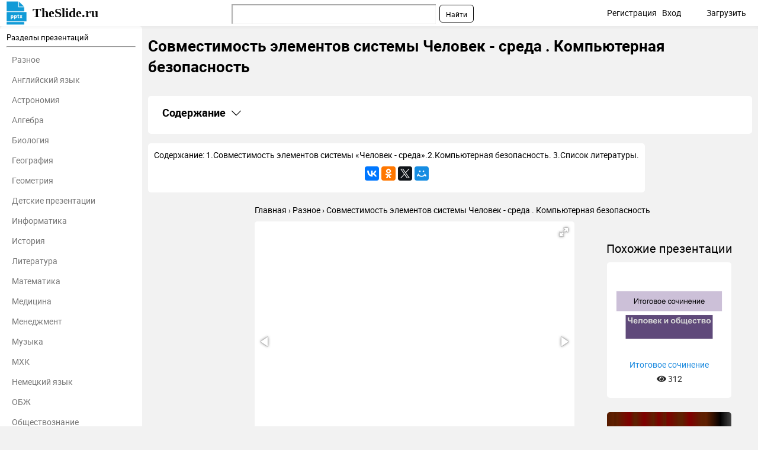

--- FILE ---
content_type: text/html; charset=utf-8
request_url: https://theslide.ru/uncategorized/sovmestimost-elementov-sistemy-chelovek-sreda-kompyuternaya
body_size: 15155
content:
<!DOCTYPE html>
<html lang="ru-ru" dir="ltr">
<head>
	<meta name="viewport" content="width=device-width, initial-scale=1.0" />
	<meta name="yandex-verification" content="128a2a759ecacccb" />

	<link rel="apple-touch-icon" sizes="57x57" href="/templates/presentation/images/favicon/apple-icon-57x57.png">
    <link rel="apple-touch-icon" sizes="60x60" href="/templates/presentation/images/favicon/apple-icon-60x60.png">
    <link rel="apple-touch-icon" sizes="72x72" href="/templates/presentation/images/favicon/apple-icon-72x72.png">
    <link rel="apple-touch-icon" sizes="76x76" href="/templates/presentation/images/favicon/apple-icon-76x76.png">
    <link rel="apple-touch-icon" sizes="114x114" href="/templates/presentation/images/favicon/apple-icon-114x114.png">
    <link rel="apple-touch-icon" sizes="120x120" href="/templates/presentation/images/favicon/apple-icon-120x120.png">
    <link rel="apple-touch-icon" sizes="144x144" href="/templates/presentation/images/favicon/apple-icon-144x144.png">
    <link rel="apple-touch-icon" sizes="152x152" href="/templates/presentation/images/favicon/apple-icon-152x152.png">
    <link rel="apple-touch-icon" sizes="180x180" href="/templates/presentation/images/favicon/apple-icon-180x180.png">
    <link rel="icon" type="image/png" sizes="192x192"  href="/templates/presentation/images/favicon/android-icon-192x192.png">
    <link rel="icon" type="image/png" sizes="32x32" href="/templates/presentation/images/favicon/favicon-32x32.png">
    <link rel="icon" type="image/png" sizes="96x96" href="/templates/presentation/images/favicon/favicon-96x96.png">
    <link rel="icon" type="image/png" sizes="16x16" href="/templates/presentation/images/favicon/favicon-16x16.png">
    <link rel="manifest" href="/templates/presentation/images/favicon/manifest.json">
    <meta name="msapplication-TileColor" content="#ffffff">
    <meta name="msapplication-TileImage" content="/templates/presentation/images/favicon/ms-icon-144x144.png">
    <meta name="theme-color" content="#ffffff">

	<!-- Yandex.RTB -->
	<script>window.yaContextCb=window.yaContextCb||[]</script>
	<script src="https://yandex.ru/ads/system/context.js" async></script>
	<!-- /Yandex.RTB -->

	<meta charset="utf-8" />
	<base href="https://theslide.ru/uncategorized/sovmestimost-elementov-sistemy-chelovek-sreda-kompyuternaya" />
	<meta name="keywords" content="Совместимость элементов системы Человек - среда . Компьютерная безопасность, Разное, презентация, доклад, проект, скачать презентацию на тему, PowerPoint, скачати презентацію, фон, шаблон, урок, класс" />
	<meta name="description" content="Совместимость элементов системы Человек - среда . Компьютерная безопасность - Разное, презентация, доклад, проект на тему" />
	<meta name="generator" content="Joomla! - Open Source Content Management" />
	<title>Совместимость элементов системы Человек - среда . Компьютерная безопасность презентация, доклад</title>
	<link href="/templates/presentation/favicon.ico" rel="shortcut icon" type="image/vnd.microsoft.icon" />
	<link href="/templates/presentation/css/style.css?ab4bd4fcd209cdb250e800f686f2b1c6" rel="stylesheet" />
	<meta property="og:title" content='Совместимость элементов системы Человек - среда . Компьютерная безопасность презентация, доклад'>
	<meta property="og:description" content='Совместимость элементов системы Человек - среда . Компьютерная безопасность - Разное, презентация, доклад, проект на тему'>
	<meta property="og:url" content='https://theslide.ru/uncategorized/sovmestimost-elementov-sistemy-chelovek-sreda-kompyuternaya'>
	<meta property="og:type" content='website'>
	<meta property="og:image" content='https://theslide.ru/img/tmb/3/216532/2ae60e52a125ee4d3dde7d740bc94b6d-200x.jpg'>
	<link rel="canonical" href="/uncategorized/sovmestimost-elementov-sistemy-chelovek-sreda-kompyuternaya">

</head>
<body>
	<!-- Yandex.Metrika counter -->
    <script type="text/javascript" >
    (function (d, w, c) {
    (w[c] = w[c] || []).push(function() {
    try {
    w.yaCounter48768281 = new Ya.Metrika2({
    id:48768281,
    clickmap:true,
    trackLinks:true,
    accurateTrackBounce:true,
    webvisor:true,
    trackHash:true
    });
    } catch(e) { }
    });

    var n = d.getElementsByTagName("script")[0],
    s = d.createElement("script"),
    f = function () { n.parentNode.insertBefore(s, n); };
    s.type = "text/javascript";
    s.async = true;
    s.src = "https://mc.yandex.ru/metrika/tag.js";

    if (w.opera == "[object Opera]") {
    d.addEventListener("DOMContentLoaded", f, false);
    } else { f(); }
    })(document, window, "yandex_metrika_callbacks2");
    </script>
    <noscript><div><img src="https://mc.yandex.ru/watch/48768281" style="position:absolute; left:-9999px;" alt="" /></div></noscript>
    <!-- /Yandex.Metrika counter -->
		<div>

<div class="custom"  >
	<!-- Yandex.RTB R-A-448123-9 -->
<div id="yandex_rtb_R-A-448123-9"></div>
<script>window.yaContextCb.push(()=>{
  Ya.Context.AdvManager.render({
    renderTo: 'yandex_rtb_R-A-448123-9',
    blockId: 'R-A-448123-9'
  })
})</script></div>
</div>

    <!--	<div id="system-message-container">
	</div>
-->
	<!-- <div id="system-message-container">
	</div>

	 -->
	<div class="cap">
		<div class="container">
    		<a class="logo" href="/">TheSlide.ru<sup></sup></a>
    		<a href="#" class="mobilemenu js_mobmenu"><i><i><i></i></i></i></a>
    		<ul class="other">
    			    			<li><a href="/profile/register" id="reg">Регистрация</a> <span class="tablethide">|</span></li>
    			<li><a href="/profile/login" id="auth">Вход</a></li>
    			        		<li  class="download"><a href="/profile/upload">Загрузить</a></li>
        	</ul>
        	
        	<div class="search"><div class="ya-site-form ya-site-form_inited_no" onclick="return {'action':'https://theslide.ru/yandex','arrow':false,'bg':'transparent','fontsize':12,'fg':'#000000','language':'ru','logo':'rb','publicname':'Поиск по TheSlide','suggest':true,'target':'_blank','tld':'ru','type':2,'usebigdictionary':false,'searchid':2320844,'input_fg':'#000000','input_bg':'#ffffff','input_fontStyle':'normal','input_fontWeight':'normal','input_placeholder':null,'input_placeholderColor':'#000000','input_borderColor':'#7f9db9'}"><form action="https://yandex.ru/search/site/" method="get" target="_blank" accept-charset="utf-8"><input type="hidden" name="searchid" value="2320844"/><input type="hidden" name="l10n" value="ru"/><input type="hidden" name="reqenc" value=""/><input type="search" name="text" value=""/><input type="submit" value="Найти"/></form></div><style type="text/css">.ya-page_js_yes .ya-site-form_inited_no { display: none; }</style><script type="text/javascript">(function(w,d,c){var s=d.createElement('script'),h=d.getElementsByTagName('script')[0],e=d.documentElement;if((' '+e.className+' ').indexOf(' ya-page_js_yes ')===-1){e.className+=' ya-page_js_yes';}s.type='text/javascript';s.async=true;s.charset='utf-8';s.src=(d.location.protocol==='https:'?'https:':'http:')+'//site.yandex.net/v2.0/js/all.js';h.parentNode.insertBefore(s,h);(w[c]||(w[c]=[])).push(function(){Ya.Site.Form.init()})})(window,document,'yandex_site_callbacks');</script></div>
    	</div>
	</div>
	<div class="container item main">
    	<div class="left">
		<div>
	<h3>Разделы презентаций</h3>
	<hr>
	<ul>
				<li><a href="/uncategorized">Разное</a></li>
				<li><a href="/angliyskiy-yazyk">Английский язык</a></li>
				<li><a href="/astronomiya">Астрономия</a></li>
				<li><a href="/algebra">Алгебра</a></li>
				<li><a href="/biologiya">Биология</a></li>
				<li><a href="/geografiya">География</a></li>
				<li><a href="/geometria">Геометрия</a></li>
				<li><a href="/detskie-prezentatsii">Детские презентации</a></li>
				<li><a href="/informatika">Информатика</a></li>
				<li><a href="/istoriya">История</a></li>
				<li><a href="/literatura">Литература</a></li>
				<li><a href="/matematika">Математика</a></li>
				<li><a href="/medetsina">Медицина</a></li>
				<li><a href="/menedzhment">Менеджмент</a></li>
				<li><a href="/muzyka">Музыка</a></li>
				<li><a href="/mhk">МХК</a></li>
				<li><a href="/nemetskiy-yazyk">Немецкий язык</a></li>
				<li><a href="/obzh">ОБЖ</a></li>
				<li><a href="/obshchestvoznanie">Обществознание </a></li>
				<li><a href="/okruzhayushchiy-mir">Окружающий мир </a></li>
				<li><a href="/pedagogika">Педагогика </a></li>
				<li><a href="/russkiy-yazyk">Русский язык</a></li>
				<li><a href="/tehnologiya">Технология</a></li>
				<li><a href="/fizika">Физика</a></li>
				<li><a href="/filosofiya">Философия</a></li>
				<li><a href="/himiya">Химия</a></li>
				<li><a href="/shablony-i-fony-prezentatsiy">Шаблоны, картинки для презентаций</a></li>
				<li><a href="/ekologiya">Экология</a></li>
				<li><a href="/ekonomika">Экономика</a></li>
				<li><a href="/yurisprudentsiya">Юриспруденция</a></li>
			</ul>
</div>	</div>
    <div class="right lay">
		<h1>Совместимость элементов системы Человек - среда . Компьютерная безопасность</h1>
				<div class="banners">
			

<div class="custom"  >
	<!-- Yandex.RTB R-A-448123-8 -->
<div id="yandex_rtb_R-A-448123-8"></div>
<script>window.yaContextCb.push(()=>{
  Ya.Context.AdvManager.render({
    renderTo: 'yandex_rtb_R-A-448123-8',
    blockId: 'R-A-448123-8'
  })
})</script></div>
		</div>
		        <div class="contents">
            <h2
                class="contents-heading js_claim"
                data-content=".contents-content"
                data-classactive="contents-heading_expand"
            >
                Содержание
            </h2>
            <div class="contents-content">
                <ul class="contents-list">
                                            <li class="contents-item">
                            <a href="#slide1" class="contents-link">
                                <span class="contents-number">1.</span>
                                <span class="contents-label">
                            Совместимость элементов системы Человек - среда . Компьютерная безопасность                        </span>
                            </a>
                        </li>
                                            <li class="contents-item">
                            <a href="#slide2" class="contents-link">
                                <span class="contents-number">2.</span>
                                <span class="contents-label">
                                                            Содержание: 1.Совместимость элементов системы «Человек - среда».2.Компьютерная безопасность. 3.Список литературы.                                                    </span>
                            </a>
                        </li>
                                            <li class="contents-item">
                            <a href="#slide3" class="contents-link">
                                <span class="contents-number">3.</span>
                                <span class="contents-label">
                                                            Совместимость элементов системы «Человек - среда» Человек                                                    </span>
                            </a>
                        </li>
                                            <li class="contents-item">
                            <a href="#slide4" class="contents-link">
                                <span class="contents-number">4.</span>
                                <span class="contents-label">
                                                            Характерные состояния взаимодействия в системе «человек-среда обитания»                                                    </span>
                            </a>
                        </li>
                                            <li class="contents-item">
                            <a href="#slide5" class="contents-link">
                                <span class="contents-number">5.</span>
                                <span class="contents-label">
                                                            Оценка негативных факторов При оценке воздействия негативных                                                    </span>
                            </a>
                        </li>
                                            <li class="contents-item">
                            <a href="#slide6" class="contents-link">
                                <span class="contents-number">6.</span>
                                <span class="contents-label">
                                                            Совместимость в системе «человек-среда»  Чтобы система «человек-среда»                                                    </span>
                            </a>
                        </li>
                                            <li class="contents-item">
                            <a href="#slide7" class="contents-link">
                                <span class="contents-number">7.</span>
                                <span class="contents-label">
                                                            Виды совместимости: Антропометрическая.Биофизическая.Информационная.Психологическая.Социальная.Технико-эстетическая.Энергетическая.                                                    </span>
                            </a>
                        </li>
                                            <li class="contents-item">
                            <a href="#slide8" class="contents-link">
                                <span class="contents-number">8.</span>
                                <span class="contents-label">
                                                            Антропометрическая совместимость это учет размеров тела человека,                                                    </span>
                            </a>
                        </li>
                                            <li class="contents-item">
                            <a href="#slide9" class="contents-link">
                                <span class="contents-number">9.</span>
                                <span class="contents-label">
                                                            Биофизическая совместимость Подразумевает создание такой окружающей среды,                                                    </span>
                            </a>
                        </li>
                                            <li class="contents-item">
                            <a href="#slide10" class="contents-link">
                                <span class="contents-number">10.</span>
                                <span class="contents-label">
                                                            Информационная совместимость Предполагает соответствие информационной модели психофизиологическим возможностям                                                    </span>
                            </a>
                        </li>
                                            <li class="contents-item">
                            <a href="#slide11" class="contents-link">
                                <span class="contents-number">11.</span>
                                <span class="contents-label">
                                                            Психологическая совместимость Связана с учетом психических особенностей                                                    </span>
                            </a>
                        </li>
                                            <li class="contents-item">
                            <a href="#slide12" class="contents-link">
                                <span class="contents-number">12.</span>
                                <span class="contents-label">
                                                            Социальная совместимость Решая вопросы социальной совместимости, учитывают                                                    </span>
                            </a>
                        </li>
                                            <li class="contents-item">
                            <a href="#slide13" class="contents-link">
                                <span class="contents-number">13.</span>
                                <span class="contents-label">
                                                            Технико-эстетическая совместимость Заключается в обеспечении эстетической удовлетворенности человека от техники, инструментов, приборов.                                                    </span>
                            </a>
                        </li>
                                            <li class="contents-item">
                            <a href="#slide14" class="contents-link">
                                <span class="contents-number">14.</span>
                                <span class="contents-label">
                                                            Энергетическая совместимость Предусматривает согласование органов управления машиной                                                    </span>
                            </a>
                        </li>
                                            <li class="contents-item">
                            <a href="#slide15" class="contents-link">
                                <span class="contents-number">15.</span>
                                <span class="contents-label">
                                                            Компьютерная безопасность  Сущность компьютерной безопасности Компьютерная                                                    </span>
                            </a>
                        </li>
                                            <li class="contents-item">
                            <a href="#slide16" class="contents-link">
                                <span class="contents-number">16.</span>
                                <span class="contents-label">
                                                            Основными техническими составляющими компьютерной безопасности являются:― конфиденциальность(у                                                    </span>
                            </a>
                        </li>
                                            <li class="contents-item">
                            <a href="#slide17" class="contents-link">
                                <span class="contents-number">17.</span>
                                <span class="contents-label">
                                                            Антивирусные программы и вирусная защитаДля надежной защиты своего                                                    </span>
                            </a>
                        </li>
                                            <li class="contents-item">
                            <a href="#slide18" class="contents-link">
                                <span class="contents-number">18.</span>
                                <span class="contents-label">
                                                            Защита информацииПод объектом защиты понимают любую структуру                                                    </span>
                            </a>
                        </li>
                                            <li class="contents-item">
                            <a href="#slide19" class="contents-link">
                                <span class="contents-number">19.</span>
                                <span class="contents-label">
                                                            Какой вред нам приносит компьютер  В                                                    </span>
                            </a>
                        </li>
                                            <li class="contents-item">
                            <a href="#slide20" class="contents-link">
                                <span class="contents-number">20.</span>
                                <span class="contents-label">
                                                            Как повысить безопасность при работе за компьютером?                                                    </span>
                            </a>
                        </li>
                                        <li class="contents-item">
                        <a href="#download" class="contents-link">
                            <span class="contents-number">21.</span>
                            <span class="contents-label">Скачать презентанцию</span>
                        </a>
                    </li>
                </ul>
            </div>
        </div>
					<div class="textCnt">
				<div class="seo_text">
					Содержание: 1.Совместимость элементов системы «Человек - среда».2.Компьютерная безопасность. 3.Список литературы.					<script src="//yastatic.net/es5-shims/0.0.2/es5-shims.min.js"></script>
<script src="//yastatic.net/share2/share.js"></script>
<div class="ya-share2" data-services="collections,gplus,vkontakte,facebook,odnoklassniki,gplus,twitter,moimir" data-counter=""></div>				</div>
			</div>
		
        <div class="breadcrumbs">
        	<ul itemscope itemtype="http://schema.org/BreadcrumbList">
        		<li itemprop="itemListElement" itemscope itemtype="http://schema.org/ListItem">
        			<a itemprop="item" href="/">
        				<span itemprop="name">Главная</span>
        			</a>
        			<meta itemprop="position" content="1">
        		</li>
        		<li itemprop="itemListElement" itemscope itemtype="http://schema.org/ListItem">
        			<a itemprop="item" href="/uncategorized">
        				<span itemprop="name">Разное</span>
        			</a>
        			<meta itemprop="position" content="2">
        		</li>
        		<li itemprop="itemListElement" itemscope itemtype="http://schema.org/ListItem">
        			<a itemprop="item">
        				<span itemprop="name">Совместимость элементов системы Человек - среда . Компьютерная безопасность</span>
        			</a>
        			<meta itemprop="position" content="3">
        		</li>
    		</ul>
    	</div>
		<div class="cntWrapper">
			<div class="adItemBlock adItemBlock-160">
				

<div class="custom"  >
	<!-- Yandex.RTB R-A-448123-6 -->
<div id="yandex_rtb_R-A-448123-6"></div>
<script>window.yaContextCb.push(()=>{
  Ya.Context.AdvManager.render({
    renderTo: 'yandex_rtb_R-A-448123-6',
    blockId: 'R-A-448123-6'
  })
})</script></div>
			</div>
			<div class="left">
				<div class="presentation js_autoheight" data-id="autoheight">
					<i class="js_play fas fa-play"></i>
					<div
						class="fotorama"
						data-ratio="4/3"
						data-arrows="true"
						data-nav="thumbs"
						data-allowfullscreen="true"
						data-keyboard="true"
						data-thumbwidth="100"
						data-loop="true"
						data-width="100%"
						data-maxwidth="100%"
					>
													<div data-thumb="/img/thumbs/2ae60e52a125ee4d3dde7d740bc94b6d-800x.jpg" style="height: 100%;">
								<embed
									class="pdfobject"
									src="/uncategorized/sovmestimost-elementov-sistemy-chelovek-sreda-kompyuternaya/pdf/1#toolbar=0&navpanes=0&scrollbar=0&view=Fit"
									type="application/pdf"
									style="overflow: auto; width: 100%; height: 100%;"
								>
							</div>
													<div data-thumb="/img/thumbs/0496aa4d1eda3bde7f6c7de0e01e1652-800x.jpg" style="height: 100%;">
								<embed
									class="pdfobject"
									src="/uncategorized/sovmestimost-elementov-sistemy-chelovek-sreda-kompyuternaya/pdf/2#toolbar=0&navpanes=0&scrollbar=0&view=Fit"
									type="application/pdf"
									style="overflow: auto; width: 100%; height: 100%;"
								>
							</div>
													<div data-thumb="/img/thumbs/29ef17901013adf5091e780d81eea3c2-800x.jpg" style="height: 100%;">
								<embed
									class="pdfobject"
									src="/uncategorized/sovmestimost-elementov-sistemy-chelovek-sreda-kompyuternaya/pdf/3#toolbar=0&navpanes=0&scrollbar=0&view=Fit"
									type="application/pdf"
									style="overflow: auto; width: 100%; height: 100%;"
								>
							</div>
													<div data-thumb="/img/thumbs/082dbf3cf3e74ac8d7fdff6bfc510a0e-800x.jpg" style="height: 100%;">
								<embed
									class="pdfobject"
									src="/uncategorized/sovmestimost-elementov-sistemy-chelovek-sreda-kompyuternaya/pdf/4#toolbar=0&navpanes=0&scrollbar=0&view=Fit"
									type="application/pdf"
									style="overflow: auto; width: 100%; height: 100%;"
								>
							</div>
													<div data-thumb="/img/thumbs/b8df06c441829557b88d35d2671e185d-800x.jpg" style="height: 100%;">
								<embed
									class="pdfobject"
									src="/uncategorized/sovmestimost-elementov-sistemy-chelovek-sreda-kompyuternaya/pdf/5#toolbar=0&navpanes=0&scrollbar=0&view=Fit"
									type="application/pdf"
									style="overflow: auto; width: 100%; height: 100%;"
								>
							</div>
													<div data-thumb="/img/thumbs/57de85e3cc67e2f86ef1c06daf76c495-800x.jpg" style="height: 100%;">
								<embed
									class="pdfobject"
									src="/uncategorized/sovmestimost-elementov-sistemy-chelovek-sreda-kompyuternaya/pdf/6#toolbar=0&navpanes=0&scrollbar=0&view=Fit"
									type="application/pdf"
									style="overflow: auto; width: 100%; height: 100%;"
								>
							</div>
													<div data-thumb="/img/tmb/3/216532/b9050c09a79b24b54f694dcc8a2e0b96-800x.jpg" style="height: 100%;">
								<embed
									class="pdfobject"
									src="/uncategorized/sovmestimost-elementov-sistemy-chelovek-sreda-kompyuternaya/pdf/7#toolbar=0&navpanes=0&scrollbar=0&view=Fit"
									type="application/pdf"
									style="overflow: auto; width: 100%; height: 100%;"
								>
							</div>
													<div data-thumb="/img/tmb/3/216532/9bf4fd51d4b1c1ca2a1fc1f00ca4d164-800x.jpg" style="height: 100%;">
								<embed
									class="pdfobject"
									src="/uncategorized/sovmestimost-elementov-sistemy-chelovek-sreda-kompyuternaya/pdf/8#toolbar=0&navpanes=0&scrollbar=0&view=Fit"
									type="application/pdf"
									style="overflow: auto; width: 100%; height: 100%;"
								>
							</div>
													<div data-thumb="/img/tmb/3/216532/bc3c50453018724dd0080b67460b5a8e-800x.jpg" style="height: 100%;">
								<embed
									class="pdfobject"
									src="/uncategorized/sovmestimost-elementov-sistemy-chelovek-sreda-kompyuternaya/pdf/9#toolbar=0&navpanes=0&scrollbar=0&view=Fit"
									type="application/pdf"
									style="overflow: auto; width: 100%; height: 100%;"
								>
							</div>
													<div data-thumb="/img/thumbs/3db2c07d521d759000b568a140260426-800x.jpg" style="height: 100%;">
								<embed
									class="pdfobject"
									src="/uncategorized/sovmestimost-elementov-sistemy-chelovek-sreda-kompyuternaya/pdf/10#toolbar=0&navpanes=0&scrollbar=0&view=Fit"
									type="application/pdf"
									style="overflow: auto; width: 100%; height: 100%;"
								>
							</div>
													<div data-thumb="/img/tmb/3/216532/8ccf40a1fdf2b026734934c9053ab5f9-800x.jpg" style="height: 100%;">
								<embed
									class="pdfobject"
									src="/uncategorized/sovmestimost-elementov-sistemy-chelovek-sreda-kompyuternaya/pdf/11#toolbar=0&navpanes=0&scrollbar=0&view=Fit"
									type="application/pdf"
									style="overflow: auto; width: 100%; height: 100%;"
								>
							</div>
													<div data-thumb="/img/thumbs/400332f4977f7b8bfe4201b303c7a116-800x.jpg" style="height: 100%;">
								<embed
									class="pdfobject"
									src="/uncategorized/sovmestimost-elementov-sistemy-chelovek-sreda-kompyuternaya/pdf/12#toolbar=0&navpanes=0&scrollbar=0&view=Fit"
									type="application/pdf"
									style="overflow: auto; width: 100%; height: 100%;"
								>
							</div>
													<div data-thumb="/img/thumbs/cd9ea26bbddf031de830027d39d65d06-800x.jpg" style="height: 100%;">
								<embed
									class="pdfobject"
									src="/uncategorized/sovmestimost-elementov-sistemy-chelovek-sreda-kompyuternaya/pdf/13#toolbar=0&navpanes=0&scrollbar=0&view=Fit"
									type="application/pdf"
									style="overflow: auto; width: 100%; height: 100%;"
								>
							</div>
													<div data-thumb="/img/thumbs/87706c66a5a8581df155c6517a5c02bd-800x.jpg" style="height: 100%;">
								<embed
									class="pdfobject"
									src="/uncategorized/sovmestimost-elementov-sistemy-chelovek-sreda-kompyuternaya/pdf/14#toolbar=0&navpanes=0&scrollbar=0&view=Fit"
									type="application/pdf"
									style="overflow: auto; width: 100%; height: 100%;"
								>
							</div>
													<div data-thumb="/img/thumbs/d1a4a97d8dba9cd601a0cc9946f40212-800x.jpg" style="height: 100%;">
								<embed
									class="pdfobject"
									src="/uncategorized/sovmestimost-elementov-sistemy-chelovek-sreda-kompyuternaya/pdf/15#toolbar=0&navpanes=0&scrollbar=0&view=Fit"
									type="application/pdf"
									style="overflow: auto; width: 100%; height: 100%;"
								>
							</div>
													<div data-thumb="/img/thumbs/fdcfe3689a2afa5bfe92213f8418a2f6-800x.jpg" style="height: 100%;">
								<embed
									class="pdfobject"
									src="/uncategorized/sovmestimost-elementov-sistemy-chelovek-sreda-kompyuternaya/pdf/16#toolbar=0&navpanes=0&scrollbar=0&view=Fit"
									type="application/pdf"
									style="overflow: auto; width: 100%; height: 100%;"
								>
							</div>
													<div data-thumb="/img/tmb/3/216532/22aa7ea3f1292d1661db465326603a45-800x.jpg" style="height: 100%;">
								<embed
									class="pdfobject"
									src="/uncategorized/sovmestimost-elementov-sistemy-chelovek-sreda-kompyuternaya/pdf/17#toolbar=0&navpanes=0&scrollbar=0&view=Fit"
									type="application/pdf"
									style="overflow: auto; width: 100%; height: 100%;"
								>
							</div>
													<div data-thumb="/img/thumbs/411a560dd510eee97dedf2f3df1acea7-800x.jpg" style="height: 100%;">
								<embed
									class="pdfobject"
									src="/uncategorized/sovmestimost-elementov-sistemy-chelovek-sreda-kompyuternaya/pdf/18#toolbar=0&navpanes=0&scrollbar=0&view=Fit"
									type="application/pdf"
									style="overflow: auto; width: 100%; height: 100%;"
								>
							</div>
													<div data-thumb="/img/thumbs/bbe9dcf3b0c04bf1665961c491b0957f-800x.jpg" style="height: 100%;">
								<embed
									class="pdfobject"
									src="/uncategorized/sovmestimost-elementov-sistemy-chelovek-sreda-kompyuternaya/pdf/19#toolbar=0&navpanes=0&scrollbar=0&view=Fit"
									type="application/pdf"
									style="overflow: auto; width: 100%; height: 100%;"
								>
							</div>
													<div data-thumb="/img/thumbs/1890da85488dd062a94c39caca0be8d0-800x.jpg" style="height: 100%;">
								<embed
									class="pdfobject"
									src="/uncategorized/sovmestimost-elementov-sistemy-chelovek-sreda-kompyuternaya/pdf/20#toolbar=0&navpanes=0&scrollbar=0&view=Fit"
									type="application/pdf"
									style="overflow: auto; width: 100%; height: 100%;"
								>
							</div>
											</div>
				</div>
				<div id="autoheight"></div>
				<div>
					

<div class="custom"  >
	<!-- Yandex.RTB R-A-448123-5 -->
<div id="yandex_rtb_R-A-448123-5"></div>
<script>window.yaContextCb.push(()=>{
  Ya.Context.AdvManager.render({
    renderTo: 'yandex_rtb_R-A-448123-5',
    blockId: 'R-A-448123-5'
  })
})</script></div>
				</div>
				<h2>Слайды и текст этой презентации</h2>
				<div class="list-desc">
											<div class="descrip" id="slide1">
                            <h2><a href="/img/thumbs/2ae60e52a125ee4d3dde7d740bc94b6d-800x.jpg" target="_blank">Слайд 1</a>Бигари Яна
1211-Эко<br>Совместимость элементов системы «Человек - среда».

Компьютерная безопасность.

<br></h2>
                            							<div class="image">
								<a href="/img/thumbs/2ae60e52a125ee4d3dde7d740bc94b6d-800x.jpg" class="js_fancybox" data-fancybox="slides" data-caption="Бигари Яна 1211-ЭкоСовместимость элементов системы «Человек - среда».  Компьютерная безопасность.  "><img src="/img/thumbs/2ae60e52a125ee4d3dde7d740bc94b6d-800x.jpg" title="Презентация на тему Бигари Яна 1211-ЭкоСовместимость элементов системы «Человек - среда». Компьютерная безопасность." alt="Бигари Яна 1211-ЭкоСовместимость элементов системы «Человек - среда».  Компьютерная безопасность."></a>
							</div>
							

<div class="custom"  >
	<!-- Yandex.RTB R-A-448123-3 -->
<div id="yandex_rtb_R-A-448123-3"></div>
<script>window.yaContextCb.push(()=>{
  Ya.Context.AdvManager.render({
    renderTo: 'yandex_rtb_R-A-448123-3',
    blockId: 'R-A-448123-3'
  })
})</script></div>
							<hr>
						</div>
											<div class="descrip" id="slide2">
                            <h2><a href="/img/thumbs/0496aa4d1eda3bde7f6c7de0e01e1652-800x.jpg" target="_blank">Слайд 2</a>Содержание:
<br>1.Совместимость элементов системы «Человек - среда».<br>2.Компьютерная безопасность. <br>3.Список литературы. <br><br></h2>
                            							<div class="image">
								<a href="/img/thumbs/0496aa4d1eda3bde7f6c7de0e01e1652-800x.jpg" class="js_fancybox" data-fancybox="slides" data-caption="Содержание: 1.Совместимость элементов системы «Человек - среда».2.Компьютерная безопасность. 3.Список литературы. "><img src="/img/thumbs/0496aa4d1eda3bde7f6c7de0e01e1652-800x.jpg" title="Совместимость элементов системы Человек - среда . Компьютерная безопасность Содержание: 1.Совместимость элементов системы «Человек - среда».2.Компьютерная безопасность. 3.Список литературы." alt="Содержание: 1.Совместимость элементов системы «Человек - среда».2.Компьютерная безопасность. 3.Список литературы."></a>
							</div>
														<hr>
						</div>
											<div class="descrip" id="slide3">
                            <h2><a href="/img/thumbs/29ef17901013adf5091e780d81eea3c2-800x.jpg" target="_blank">Слайд 3</a>Совместимость элементов системы «Человек - среда»
<br>Человек и окружающая его среда</h2>
                                                            <div class="text">
                                    <h3>в процессе жизнедеятельности постоянно взаимодействуют. <br><br>Бинарная система «человек-среда» многоцелевая. Одна</h3>
                                    из целей, стоящих перед данной системой – безопасность.<br><br>К компонентам среды относятся: природно-климатические явления, флора, фауна, искусственные объекты, энергия, технология, информация, люди и многое другое. <br><br>                                </div>
                            							<div class="image">
								<a href="/img/thumbs/29ef17901013adf5091e780d81eea3c2-800x.jpg" class="js_fancybox" data-fancybox="slides" data-caption="Совместимость элементов системы «Человек - среда» Человек и окружающая его среда в процессе жизнедеятельности постоянно взаимодействуют. Бинарная система «человек-среда» многоцелевая. Одна из целей, стоящих перед данной системой – безопасность.К компонентам среды относятся: природно-климатические явления, флора, фауна, искусственные объекты, энергия, технология, информация, люди и многое другое. "><img src="/img/thumbs/29ef17901013adf5091e780d81eea3c2-800x.jpg" title="Совместимость элементов системы Человек - среда . Компьютерная безопасность Совместимость элементов системы «Человек - среда» Человек и окружающая его среда" alt="Совместимость элементов системы «Человек - среда» Человек и окружающая его среда в процессе жизнедеятельности постоянно взаимодействуют. Бинарная"></a>
							</div>
														<hr>
						</div>
											<div class="descrip" id="slide4">
                            <h2><a href="/img/thumbs/082dbf3cf3e74ac8d7fdff6bfc510a0e-800x.jpg" target="_blank">Слайд 4</a>Характерные состояния взаимодействия в системе «человек-среда обитания»
<br>1. Комфортное, когда потоки</h2>
                                                            <div class="text">
                                    <h3>гарантируют сохранение здоровья человека и целостности компонент среды обитания. <br>2.</h3>
                                    Допустимое, когда потоки, воздействуя на человека и среду обитания, не оказывают негативного влияния, но снижают эффективность деятельности человека. <br>3. Опасное, когда потоки превышают допустимые уровни и вызывают при длительном воздействии заболевания.<br>4. Чрезвычайно опасное, когда потоки могут нанести травму, привести человека к летальному исходу, вызывать разрушения в природной среде.<br><br>                                </div>
                            							<div class="image">
								<a href="/img/thumbs/082dbf3cf3e74ac8d7fdff6bfc510a0e-800x.jpg" class="js_fancybox" data-fancybox="slides" data-caption="Характерные состояния взаимодействия в системе «человек-среда обитания» 1. Комфортное, когда потоки гарантируют сохранение здоровья человека и целостности компонент среды обитания. 2. Допустимое, когда потоки, воздействуя на человека и среду обитания, не оказывают негативного влияния, но снижают эффективность деятельности человека. 3. Опасное, когда потоки превышают допустимые уровни и вызывают при длительном воздействии заболевания.4. Чрезвычайно опасное, когда потоки могут нанести травму, привести человека к летальному исходу, вызывать разрушения в природной среде."><img src="/img/thumbs/082dbf3cf3e74ac8d7fdff6bfc510a0e-800x.jpg" title="Совместимость элементов системы Человек - среда . Компьютерная безопасность Характерные состояния взаимодействия в системе «человек-среда обитания» 1. Комфортное, когда потоки" alt="Характерные состояния взаимодействия в системе «человек-среда обитания» 1. Комфортное, когда потоки гарантируют сохранение здоровья человека и целостности"></a>
							</div>
														<hr>
						</div>
											<div class="descrip" id="slide5">
                            <h2><a href="/img/thumbs/b8df06c441829557b88d35d2671e185d-800x.jpg" target="_blank">Слайд 5</a>Оценка негативных факторов
<br>При оценке воздействия негативных факторов на человека следует</h2>
                                                            <div class="text">
                                    <h3>учитывать степень влияния их на здоровье и жизнь человека, уровень</h3>
                                    и характер изменений функционального состояния и возможностей организма.<br>                                </div>
                            							<div class="image">
								<a href="/img/thumbs/b8df06c441829557b88d35d2671e185d-800x.jpg" class="js_fancybox" data-fancybox="slides" data-caption="Оценка негативных факторов При оценке воздействия негативных факторов на человека следует учитывать степень влияния их на здоровье и жизнь человека, уровень и характер изменений функционального состояния и возможностей организма."><img src="/img/thumbs/b8df06c441829557b88d35d2671e185d-800x.jpg" title="Совместимость элементов системы Человек - среда . Компьютерная безопасность Оценка негативных факторов При оценке воздействия негативных факторов на человека следует" alt="Оценка негативных факторов При оценке воздействия негативных факторов на человека следует учитывать степень влияния их на здоровье"></a>
							</div>
														<hr>
						</div>
											<div class="descrip" id="slide6">
                            <h2><a href="/img/thumbs/57de85e3cc67e2f86ef1c06daf76c495-800x.jpg" target="_blank">Слайд 6</a>Совместимость в системе «человек-среда» 
<br>Чтобы система «человек-среда» функционировала безопасно, необходимо обеспечить</h2>
                                                            <div class="text">
                                    <h3>совместимость характеристик человека с параметрами среды, в которой осуществляется деятельность.<br><br></h3>
                                                                    </div>
                            							<div class="image">
								<a href="/img/thumbs/57de85e3cc67e2f86ef1c06daf76c495-800x.jpg" class="js_fancybox" data-fancybox="slides" data-caption="Совместимость в системе «человек-среда»  Чтобы система «человек-среда» функционировала безопасно, необходимо обеспечить совместимость характеристик человека с параметрами среды, в которой осуществляется деятельность."><img src="/img/thumbs/57de85e3cc67e2f86ef1c06daf76c495-800x.jpg" title="Совместимость элементов системы Человек - среда . Компьютерная безопасность Совместимость в системе «человек-среда»  Чтобы система «человек-среда» функционировала безопасно, необходимо обеспечить" alt="Совместимость в системе «человек-среда»  Чтобы система «человек-среда» функционировала безопасно, необходимо обеспечить совместимость характеристик человека с параметрами среды,"></a>
							</div>
														<hr>
						</div>
											<div class="descrip" id="slide7">
                            <h2><a href="/img/tmb/3/216532/b9050c09a79b24b54f694dcc8a2e0b96-800x.jpg" target="_blank">Слайд 7</a>Виды совместимости:
<br>Антропометрическая.<br>Биофизическая.<br>Информационная.<br>Психологическая.<br>Социальная.<br>Технико-эстетическая.<br>Энергетическая.<br><br></h2>
                            							<div class="image">
								<a href="/img/tmb/3/216532/b9050c09a79b24b54f694dcc8a2e0b96-800x.jpg" class="js_fancybox" data-fancybox="slides" data-caption="Виды совместимости: Антропометрическая.Биофизическая.Информационная.Психологическая.Социальная.Технико-эстетическая.Энергетическая."><img src="/img/tmb/3/216532/b9050c09a79b24b54f694dcc8a2e0b96-800x.jpg" title="Совместимость элементов системы Человек - среда . Компьютерная безопасность Виды совместимости: Антропометрическая.Биофизическая.Информационная.Психологическая.Социальная.Технико-эстетическая.Энергетическая." alt="Виды совместимости: Антропометрическая.Биофизическая.Информационная.Психологическая.Социальная.Технико-эстетическая.Энергетическая."></a>
							</div>
														<hr>
						</div>
											<div class="descrip" id="slide8">
                            <h2><a href="/img/tmb/3/216532/9bf4fd51d4b1c1ca2a1fc1f00ca4d164-800x.jpg" target="_blank">Слайд 8</a>Антропометрическая совместимость
<br>это учет размеров тела человека, возможности обзора пространства, учет</h2>
                                                            <div class="text">
                                    <h3>положения (позы) оператора в процессе работы с целью минимальной затраты</h3>
                                    физических сил.<br><br>                                </div>
                            							<div class="image">
								<a href="/img/tmb/3/216532/9bf4fd51d4b1c1ca2a1fc1f00ca4d164-800x.jpg" class="js_fancybox" data-fancybox="slides" data-caption="Антропометрическая совместимость это учет размеров тела человека, возможности обзора пространства, учет положения (позы) оператора в процессе работы с целью минимальной затраты физических сил."><img src="/img/tmb/3/216532/9bf4fd51d4b1c1ca2a1fc1f00ca4d164-800x.jpg" title="Совместимость элементов системы Человек - среда . Компьютерная безопасность Антропометрическая совместимость это учет размеров тела человека, возможности обзора пространства, учет" alt="Антропометрическая совместимость это учет размеров тела человека, возможности обзора пространства, учет положения (позы) оператора в процессе работы"></a>
							</div>
														<hr>
						</div>
											<div class="descrip" id="slide9">
                            <h2><a href="/img/tmb/3/216532/bc3c50453018724dd0080b67460b5a8e-800x.jpg" target="_blank">Слайд 9</a>Биофизическая совместимость
<br>Подразумевает создание такой окружающей среды, которая обеспечивает приемлемую работоспособность</h2>
                                                            <div class="text">
                                    <h3>и нормальное физическое состояние человека. <br>Биофизическая совместимость учитывает требования к</h3>
                                    микроклимату, виброакустическим характеристикам среды, освещенности, электромагнитным излучениям и другим физическим параметрам.<br>                                </div>
                            							<div class="image">
								<a href="/img/tmb/3/216532/bc3c50453018724dd0080b67460b5a8e-800x.jpg" class="js_fancybox" data-fancybox="slides" data-caption="Биофизическая совместимость Подразумевает создание такой окружающей среды, которая обеспечивает приемлемую работоспособность и нормальное физическое состояние человека. Биофизическая совместимость учитывает требования к микроклимату, виброакустическим характеристикам среды, освещенности, электромагнитным излучениям и другим физическим параметрам."><img src="/img/tmb/3/216532/bc3c50453018724dd0080b67460b5a8e-800x.jpg" title="Совместимость элементов системы Человек - среда . Компьютерная безопасность Биофизическая совместимость Подразумевает создание такой окружающей среды, которая обеспечивает приемлемую работоспособность" alt="Биофизическая совместимость Подразумевает создание такой окружающей среды, которая обеспечивает приемлемую работоспособность и нормальное физическое состояние человека. Биофизическая"></a>
							</div>
														<hr>
						</div>
											<div class="descrip" id="slide10">
                            <h2><a href="/img/thumbs/3db2c07d521d759000b568a140260426-800x.jpg" target="_blank">Слайд 10</a>Информационная совместимость
<br>Предполагает соответствие информационной модели психофизиологическим возможностям человека.<br>Для того чтобы обеспечить</h2>
                                                            <div class="text">
                                    <h3>информационную совместимость, необходимо знать характеристики сенсорных систем организма человека, которые</h3>
                                    рассмотрены ранее.<br><br>                                </div>
                            							<div class="image">
								<a href="/img/thumbs/3db2c07d521d759000b568a140260426-800x.jpg" class="js_fancybox" data-fancybox="slides" data-caption="Информационная совместимость Предполагает соответствие информационной модели психофизиологическим возможностям человека.Для того чтобы обеспечить информационную совместимость, необходимо знать характеристики сенсорных систем организма человека, которые рассмотрены ранее."><img src="/img/thumbs/3db2c07d521d759000b568a140260426-800x.jpg" title="Совместимость элементов системы Человек - среда . Компьютерная безопасность Информационная совместимость Предполагает соответствие информационной модели психофизиологическим возможностям человека.Для того чтобы обеспечить" alt="Информационная совместимость Предполагает соответствие информационной модели психофизиологическим возможностям человека.Для того чтобы обеспечить информационную совместимость, необходимо знать характеристики сенсорных"></a>
							</div>
														<hr>
						</div>
											<div class="descrip" id="slide11">
                            <h2><a href="/img/tmb/3/216532/8ccf40a1fdf2b026734934c9053ab5f9-800x.jpg" target="_blank">Слайд 11</a>Психологическая совместимость
<br>Связана с учетом психических особенностей человека. <br>Опыт показывает, что</h2>
                                                            <div class="text">
                                    <h3>в основе аварийности и травматизма часто лежат организационно-психологические причины.<br>Особенностями психики</h3>
                                    обусловлены такие явления, как боязнь замкнутых или открытых пространств.<br>                                </div>
                            							<div class="image">
								<a href="/img/tmb/3/216532/8ccf40a1fdf2b026734934c9053ab5f9-800x.jpg" class="js_fancybox" data-fancybox="slides" data-caption="Психологическая совместимость Связана с учетом психических особенностей человека. Опыт показывает, что в основе аварийности и травматизма часто лежат организационно-психологические причины.Особенностями психики обусловлены такие явления, как боязнь замкнутых или открытых пространств."><img src="/img/tmb/3/216532/8ccf40a1fdf2b026734934c9053ab5f9-800x.jpg" title="Совместимость элементов системы Человек - среда . Компьютерная безопасность Психологическая совместимость Связана с учетом психических особенностей человека. Опыт показывает, что" alt="Психологическая совместимость Связана с учетом психических особенностей человека. Опыт показывает, что в основе аварийности и травматизма часто"></a>
							</div>
														<hr>
						</div>
											<div class="descrip" id="slide12">
                            <h2><a href="/img/thumbs/400332f4977f7b8bfe4201b303c7a116-800x.jpg" target="_blank">Слайд 12</a>Социальная совместимость
<br>Решая вопросы социальной совместимости, учитывают отношения человека к конкретной</h2>
                                                            <div class="text">
                                    <h3>социальной группе и социальной группы к конкретному человеку. Различают социальную</h3>
                                    совместимость:<br>горизонтальную (между людьми одной социальной группы);<br>вертикальную (по подчиненности).<br><br>                                </div>
                            							<div class="image">
								<a href="/img/thumbs/400332f4977f7b8bfe4201b303c7a116-800x.jpg" class="js_fancybox" data-fancybox="slides" data-caption="Социальная совместимость Решая вопросы социальной совместимости, учитывают отношения человека к конкретной социальной группе и социальной группы к конкретному человеку. Различают социальную совместимость:горизонтальную (между людьми одной социальной группы);вертикальную (по подчиненности)."><img src="/img/thumbs/400332f4977f7b8bfe4201b303c7a116-800x.jpg" title="Совместимость элементов системы Человек - среда . Компьютерная безопасность Социальная совместимость Решая вопросы социальной совместимости, учитывают отношения человека к конкретной" alt="Социальная совместимость Решая вопросы социальной совместимости, учитывают отношения человека к конкретной социальной группе и социальной группы к"></a>
							</div>
														<hr>
						</div>
											<div class="descrip" id="slide13">
                            <h2><a href="/img/thumbs/cd9ea26bbddf031de830027d39d65d06-800x.jpg" target="_blank">Слайд 13</a>Технико-эстетическая совместимость
<br>Заключается в обеспечении эстетической удовлетворенности человека от техники, инструментов,</h2>
                                                            <div class="text">
                                    <h3>приборов.<br></h3>
                                                                    </div>
                            							<div class="image">
								<a href="/img/thumbs/cd9ea26bbddf031de830027d39d65d06-800x.jpg" class="js_fancybox" data-fancybox="slides" data-caption="Технико-эстетическая совместимость Заключается в обеспечении эстетической удовлетворенности человека от техники, инструментов, приборов."><img src="/img/thumbs/cd9ea26bbddf031de830027d39d65d06-800x.jpg" title="Совместимость элементов системы Человек - среда . Компьютерная безопасность Технико-эстетическая совместимость Заключается в обеспечении эстетической удовлетворенности человека от техники, инструментов, приборов." alt="Технико-эстетическая совместимость Заключается в обеспечении эстетической удовлетворенности человека от техники, инструментов, приборов."></a>
							</div>
														<hr>
						</div>
											<div class="descrip" id="slide14">
                            <h2><a href="/img/thumbs/87706c66a5a8581df155c6517a5c02bd-800x.jpg" target="_blank">Слайд 14</a>Энергетическая совместимость
<br>Предусматривает согласование органов управления машиной с оптимальными возможностями человека</h2>
                                                            <div class="text">
                                    <h3>в отношении прилагаемых усилий, скоростей, точности движения (напряженность трудового процесса).<br></h3>
                                                                    </div>
                            							<div class="image">
								<a href="/img/thumbs/87706c66a5a8581df155c6517a5c02bd-800x.jpg" class="js_fancybox" data-fancybox="slides" data-caption="Энергетическая совместимость Предусматривает согласование органов управления машиной с оптимальными возможностями человека в отношении прилагаемых усилий, скоростей, точности движения (напряженность трудового процесса)."><img src="/img/thumbs/87706c66a5a8581df155c6517a5c02bd-800x.jpg" title="Совместимость элементов системы Человек - среда . Компьютерная безопасность Энергетическая совместимость Предусматривает согласование органов управления машиной с оптимальными возможностями человека" alt="Энергетическая совместимость Предусматривает согласование органов управления машиной с оптимальными возможностями человека в отношении прилагаемых усилий, скоростей, точности"></a>
							</div>
														<hr>
						</div>
											<div class="descrip" id="slide15">
                            <h2><a href="/img/thumbs/d1a4a97d8dba9cd601a0cc9946f40212-800x.jpg" target="_blank">Слайд 15</a>Компьютерная безопасность
<br> Сущность компьютерной безопасности<br>
<br>Компьютерная безопасность — это «общее понятие,</h2>
                                                            <div class="text">
                                    <h3>охватывающее широкую область компьютерных и информационных технологий. 
<br></h3>
                                                                    </div>
                            							<div class="image">
								<a href="/img/thumbs/d1a4a97d8dba9cd601a0cc9946f40212-800x.jpg" class="js_fancybox" data-fancybox="slides" data-caption="Компьютерная безопасность  Сущность компьютерной безопасности Компьютерная безопасность — это «общее понятие, охватывающее широкую область компьютерных и информационных технологий.  "><img src="/img/thumbs/d1a4a97d8dba9cd601a0cc9946f40212-800x.jpg" title="Совместимость элементов системы Человек - среда . Компьютерная безопасность Компьютерная безопасность Сущность компьютерной безопасности Компьютерная безопасность — это «общее понятие," alt="Компьютерная безопасность  Сущность компьютерной безопасности Компьютерная безопасность — это «общее понятие, охватывающее широкую область компьютерных и"></a>
							</div>
														<hr>
						</div>
											<div class="descrip" id="slide16">
                            <h2><a href="/img/thumbs/fdcfe3689a2afa5bfe92213f8418a2f6-800x.jpg" target="_blank">Слайд 16</a>Основными техническими составляющими компьютерной безопасности являются:<br>― конфиденциальность(у неавторизированных пользователей не</h2>
                                                            <div class="text">
                                    <h3>будет доступа к вашей информации)
― целостность(ваша информация защищена от неавторизированных</h3>
                                    изменений, что не относится к авторизированным пользователям)
― аутентификация(ваша информация защищена от неавторизированных изменений, что не относится к авторизированным пользователям)
― доступность(означает то, что ресурсы доступны авторизированным пользователям).<br>                                </div>
                            							<div class="image">
								<a href="/img/thumbs/fdcfe3689a2afa5bfe92213f8418a2f6-800x.jpg" class="js_fancybox" data-fancybox="slides" data-caption="Основными техническими составляющими компьютерной безопасности являются:― конфиденциальность(у неавторизированных пользователей не будет доступа к вашей информации) ― целостность(ваша информация защищена от неавторизированных изменений, что не относится к авторизированным пользователям) ― аутентификация(ваша информация защищена от неавторизированных изменений, что не относится к авторизированным пользователям) ― доступность(означает то, что ресурсы доступны авторизированным пользователям)."><img src="/img/thumbs/fdcfe3689a2afa5bfe92213f8418a2f6-800x.jpg" title="Совместимость элементов системы Человек - среда . Компьютерная безопасность Основными техническими составляющими компьютерной безопасности являются:― конфиденциальность(у неавторизированных пользователей не будет" alt="Основными техническими составляющими компьютерной безопасности являются:― конфиденциальность(у неавторизированных пользователей не будет доступа к вашей информации) ― целостность(ваша"></a>
							</div>
														<hr>
						</div>
											<div class="descrip" id="slide17">
                            <h2><a href="/img/tmb/3/216532/22aa7ea3f1292d1661db465326603a45-800x.jpg" target="_blank">Слайд 17</a>Антивирусные программы и вирусная защита<br>Для надежной защиты своего компьютера выполняйте следующие</h2>
                                                            <div class="text">
                                    <h3>правила:<br>Проверяйте на вирусы все дискеты, ZIP-диски, побывавшие на другом компьютере, все приобретенные CD.<br>Используйте</h3>
                                    антивирусные программы известных проверенных фирм, регулярно обновляйте их базы.<br>Используйте только программы и данные, полученные из надежных источников. <br>Никогда не открывайте файлы, прикрепленные к электронным письмам, пришедшим от неизвестных вам отправителей, и не заходите на сайты, рекламируемые через спам-рассылки. <br>                                </div>
                            							<div class="image">
								<a href="/img/tmb/3/216532/22aa7ea3f1292d1661db465326603a45-800x.jpg" class="js_fancybox" data-fancybox="slides" data-caption="Антивирусные программы и вирусная защитаДля надежной защиты своего компьютера выполняйте следующие правила:Проверяйте на вирусы все дискеты, ZIP-диски, побывавшие на другом компьютере, все приобретенные CD.Используйте антивирусные программы известных проверенных фирм, регулярно обновляйте их базы.Используйте только программы и данные, полученные из надежных источников. Никогда не открывайте файлы, прикрепленные к электронным письмам, пришедшим от неизвестных вам отправителей, и не заходите на сайты, рекламируемые через спам-рассылки. "><img src="/img/tmb/3/216532/22aa7ea3f1292d1661db465326603a45-800x.jpg" title="Совместимость элементов системы Человек - среда . Компьютерная безопасность Антивирусные программы и вирусная защитаДля надежной защиты своего компьютера выполняйте следующие правила:Проверяйте" alt="Антивирусные программы и вирусная защитаДля надежной защиты своего компьютера выполняйте следующие правила:Проверяйте на вирусы все дискеты, ZIP-диски, побывавшие на другом"></a>
							</div>
														<hr>
						</div>
											<div class="descrip" id="slide18">
                            <h2><a href="/img/thumbs/411a560dd510eee97dedf2f3df1acea7-800x.jpg" target="_blank">Слайд 18</a>Защита информации<br>Под объектом защиты понимают любую структуру частных, общественных, государственных,</h2>
                                                            <div class="text">
                                    <h3>и коммерческих организаций, содержащих информацию, которая имеет определенную ценность для владельцев.</h3>
                                    <br>В общем случае, составляющими любого объекта обработки и хранения информации являются:<br>1. территория организации, здания и помещения, в которых хранится и обрабатывается информация и ценности;<br>2. средства обработки информации.<br>3. электронные и бумажные носители информации.<br>4. сотрудники и посетители предприятия, владеющие информацией.<br><br>                                </div>
                            							<div class="image">
								<a href="/img/thumbs/411a560dd510eee97dedf2f3df1acea7-800x.jpg" class="js_fancybox" data-fancybox="slides" data-caption="Защита информацииПод объектом защиты понимают любую структуру частных, общественных, государственных, и коммерческих организаций, содержащих информацию, которая имеет определенную ценность для владельцев. В общем случае, составляющими любого объекта обработки и хранения информации являются:1. территория организации, здания и помещения, в которых хранится и обрабатывается информация и ценности;2. средства обработки информации.3. электронные и бумажные носители информации.4. сотрудники и посетители предприятия, владеющие информацией."><img src="/img/thumbs/411a560dd510eee97dedf2f3df1acea7-800x.jpg" title="Совместимость элементов системы Человек - среда . Компьютерная безопасность Защита информацииПод объектом защиты понимают любую структуру частных, общественных, государственных, и коммерческих" alt="Защита информацииПод объектом защиты понимают любую структуру частных, общественных, государственных, и коммерческих организаций, содержащих информацию, которая имеет определенную"></a>
							</div>
														<hr>
						</div>
											<div class="descrip" id="slide19">
                            <h2><a href="/img/thumbs/bbe9dcf3b0c04bf1665961c491b0957f-800x.jpg" target="_blank">Слайд 19</a>Какой вред нам приносит компьютер 
<br>В список опасных и вредных</h2>
                                                            <div class="text">
                                    <h3>факторов при работе за компьютером входят: повышенная напряженность электрического поля,</h3>
                                    токсические вещества, повышенный уровень шума на рабочем месте, пониженная контрастность, повышенная напряженность магнитного поля, недостаточная освещенность рабочей зоны, повышенный уровень статистического электричества.<br>                                </div>
                            							<div class="image">
								<a href="/img/thumbs/bbe9dcf3b0c04bf1665961c491b0957f-800x.jpg" class="js_fancybox" data-fancybox="slides" data-caption="Какой вред нам приносит компьютер  В список опасных и вредных факторов при работе за компьютером входят: повышенная напряженность электрического поля, токсические вещества, повышенный уровень шума на рабочем месте, пониженная контрастность, повышенная напряженность магнитного поля, недостаточная освещенность рабочей зоны, повышенный уровень статистического электричества."><img src="/img/thumbs/bbe9dcf3b0c04bf1665961c491b0957f-800x.jpg" title="Совместимость элементов системы Человек - среда . Компьютерная безопасность Какой вред нам приносит компьютер В список опасных и вредных факторов" alt="Какой вред нам приносит компьютер  В список опасных и вредных факторов при работе за компьютером входят:"></a>
							</div>
														<hr>
						</div>
											<div class="descrip" id="slide20">
                            <h2><a href="/img/thumbs/1890da85488dd062a94c39caca0be8d0-800x.jpg" target="_blank">Слайд 20</a>Как повысить безопасность при работе за компьютером?
<br>Разместите монитор так, что</h2>
                                                            <div class="text">
                                    <h3>бы его верхняя точка находилась прямо перед вашими глазами или</h3>
                                    выше. Расстояние до глаз должно быть не меньше 45 сантиметров. <br>Стул должен иметь спинку и подлокотники. А так же такую высоту при которых ноги могут прочно стоять на полу.<br>Расположение часто используемых вещей не должно приводить к долгому нахождению в какой либо искривленной позе.<br>Освещение не должно вызывать блики на мониторе.<br>При работе с клавиатурой угол сгиба руки не должен быть прямы (90 градусов). <br>При работе с мышкой кисть должна быть прямой и лежать на столе как можно дальше от края. <br><br>                                </div>
                            							<div class="image">
								<a href="/img/thumbs/1890da85488dd062a94c39caca0be8d0-800x.jpg" class="js_fancybox" data-fancybox="slides" data-caption="Как повысить безопасность при работе за компьютером? Разместите монитор так, что бы его верхняя точка находилась прямо перед вашими глазами или выше. Расстояние до глаз должно быть не меньше 45 сантиметров. Стул должен иметь спинку и подлокотники. А так же такую высоту при которых ноги могут прочно стоять на полу.Расположение часто используемых вещей не должно приводить к долгому нахождению в какой либо искривленной позе.Освещение не должно вызывать блики на мониторе.При работе с клавиатурой угол сгиба руки не должен быть прямы (90 градусов). При работе с мышкой кисть должна быть прямой и лежать на столе как можно дальше от края. "><img src="/img/thumbs/1890da85488dd062a94c39caca0be8d0-800x.jpg" title="Совместимость элементов системы Человек - среда . Компьютерная безопасность Как повысить безопасность при работе за компьютером? Разместите монитор так, что" alt="Как повысить безопасность при работе за компьютером? Разместите монитор так, что бы его верхняя точка находилась прямо"></a>
							</div>
														<hr>
						</div>
									</div>
				

<div class="custom"  >
	<!-- Yandex.RTB R-A-448123-10 -->
<div id="yandex_rtb_R-A-448123-10"></div>
<script type="text/javascript">
    (function(w, d, n, s, t) {
        w[n] = w[n] || [];
        w[n].push(function() {
            Ya.Context.AdvManager.render({
                blockId: "R-A-448123-10",
                renderTo: "yandex_rtb_R-A-448123-10",
                async: true
            });
        });
        t = d.getElementsByTagName("script")[0];
        s = d.createElement("script");
        s.type = "text/javascript";
        s.src = "//an.yandex.ru/system/context.js";
        s.async = true;
        t.parentNode.insertBefore(s, t);
    })(this, this.document, "yandexContextAsyncCallbacks");
</script></div>
				<div class="url" id="download"><a href="/uncategorized/sovmestimost-elementov-sistemy-chelovek-sreda-kompyuternaya/download">Скачать презентацию</a></div>
							</div>
			<div class="right">
				<div class="banners">
				

<div class="custom"  >
	<!-- Yandex.RTB R-A-448123-2 -->
<div id="yandex_rtb_R-A-448123-2"></div>
<script type="text/javascript">
    (function(w, d, n, s, t) {
        w[n] = w[n] || [];
        w[n].push(function() {
            Ya.Context.AdvManager.render({
                blockId: "R-A-448123-2",
                renderTo: "yandex_rtb_R-A-448123-2",
                async: true
            });
        });
        t = d.getElementsByTagName("script")[0];
        s = d.createElement("script");
        s.type = "text/javascript";
        s.src = "//an.yandex.ru/system/context.js";
        s.async = true;
        t.parentNode.insertBefore(s, t);
    })(this, this.document, "yandexContextAsyncCallbacks");
</script></div>
				</div>
				<div class="list related">
					<h2>Похожие презентации</h2>
											<div class="wrapper">
							<a href="/uncategorized/itogovoe-sochinenie-201544">
								<img src="/img/tmb/7/639800/05235471263680f672d2b3683b07f3aa-800x.jpg" alt="Итоговое сочинение">
								<span class="desc">
            				<span>Итоговое сочинение</span>
            				<span class="views"><i class="fa fa-eye" aria-hidden="true"></i> 312</span>
            			</span>
							</a>
						</div>
																	<div class="wrapper">
							<a href="/uncategorized/po-zalam-tretyakovskoy-galereii">
								<img src="/img/thumbs/16b83ff7e318cf99b42cc45f0f6235f6-800x.jpg" alt="По залам Третьяковской галереии">
								<span class="desc">
            				<span>По залам Третьяковской галереии</span>
            				<span class="views"><i class="fa fa-eye" aria-hidden="true"></i> 323</span>
            			</span>
							</a>
						</div>
						

<div class="custom"  >
	<!-- Yandex.RTB R-A-448123-12 -->
<script>window.yaContextCb.push(()=>{
  Ya.Context.AdvManager.render({
    type: 'fullscreen',
    blockId: 'R-A-448123-12'
  })
})</script></div>
											<div class="wrapper">
							<a href="/uncategorized/harakteristika-ahov-2">
								<img src="/img/tmb/6/593593/a12d87dc3c5ae919c0dd8dea793f0198-800x.jpg" alt="Характеристика АХОВ">
								<span class="desc">
            				<span>Характеристика АХОВ</span>
            				<span class="views"><i class="fa fa-eye" aria-hidden="true"></i> 282</span>
            			</span>
							</a>
						</div>
																	<div class="wrapper">
							<a href="/uncategorized/po-knige-zanimatelnaya-matematika">
								<img src="/img/thumbs/7c576d29efe8ce83848302ec646c5ef4-800x.jpg" alt="по книге: Занимательная математика">
								<span class="desc">
            				<span>по книге: Занимательная математика</span>
            				<span class="views"><i class="fa fa-eye" aria-hidden="true"></i> 291</span>
            			</span>
							</a>
						</div>
																	<div class="wrapper">
							<a href="/uncategorized/zemlya-v-podmoskove">
								<img src="/img/thumbs/4d17947d742df890697cf1358d4f1ba3-800x.jpg" alt="Земля в Подмосковье">
								<span class="desc">
            				<span>Земля в Подмосковье</span>
            				<span class="views"><i class="fa fa-eye" aria-hidden="true"></i> 299</span>
            			</span>
							</a>
						</div>
																	<div class="wrapper">
							<a href="/uncategorized/medicina-pervobytnoobshhinnogo-stroya">
								<img src="/img/thumbs/11e85443c7b8fb05cfcea1f3d02f0292-800x.jpg" alt="Медицина первобытнообщинного строя">
								<span class="desc">
            				<span>Медицина первобытнообщинного строя</span>
            				<span class="views"><i class="fa fa-eye" aria-hidden="true"></i> 1010</span>
            			</span>
							</a>
						</div>
																	<div class="wrapper">
							<a href="/uncategorized/programma-planeta-znaniy">
								<img src="/img/thumbs/0b73a127c5230190d5e51ac3523c231c-800x.jpg" alt="Программа Планета знаний">
								<span class="desc">
            				<span>Программа Планета знаний</span>
            				<span class="views"><i class="fa fa-eye" aria-hidden="true"></i> 393</span>
            			</span>
							</a>
						</div>
																	<div class="wrapper">
							<a href="/uncategorized/21-istoriya-bogosloviya">
								<img src="/img/thumbs/9008f69e5896fe17e8ac6a45f79c347e-800x.jpg" alt="2.1. История богословия">
								<span class="desc">
            				<span>2.1. История богословия</span>
            				<span class="views"><i class="fa fa-eye" aria-hidden="true"></i> 316</span>
            			</span>
							</a>
						</div>
																	<div class="wrapper">
							<a href="/uncategorized/1508198254_prezentaciya_9_klppt">
								<img src="/img/thumbs/9b3ac361a85949bf08c80a637de54f51-800x.jpg" alt="Презентация_9_кл.ppt">
								<span class="desc">
            				<span>Презентация_9_кл.ppt</span>
            				<span class="views"><i class="fa fa-eye" aria-hidden="true"></i> 353</span>
            			</span>
							</a>
						</div>
																	<div class="wrapper">
							<a href="/uncategorized/kursovoe-proektirovanie">
								<img src="/img/thumbs/64d863cd6bbadcffc0448ed1fa89b221-800x.jpg" alt="Курсовое проектирование">
								<span class="desc">
            				<span>Курсовое проектирование</span>
            				<span class="views"><i class="fa fa-eye" aria-hidden="true"></i> 300</span>
            			</span>
							</a>
						</div>
																	<div class="wrapper">
							<a href="/uncategorized/prezentatsiya-brend-menedzhment-i-marketing">
								<img src="/img/tmb/7/618919/eb5d5c6c254558e0b439e39807cce4eb-800x.jpg" alt="Презентация Бренд менеджмент и маркетинг">
								<span class="desc">
            				<span>Презентация Бренд менеджмент и маркетинг</span>
            				<span class="views"><i class="fa fa-eye" aria-hidden="true"></i> 353</span>
            			</span>
							</a>
						</div>
																	<div class="wrapper">
							<a href="/uncategorized/shkola-uspeshnogo-roditelstva">
								<img src="/img/tmb/7/634372/a4759f485d6f8b2aef5482acea4b6ab1-800x.jpg" alt="Школа успешного родительства">
								<span class="desc">
            				<span>Школа успешного родительства</span>
            				<span class="views"><i class="fa fa-eye" aria-hidden="true"></i> 363</span>
            			</span>
							</a>
						</div>
																	<div class="wrapper">
							<a href="/uncategorized/aram-ilich-hachaturyan-2">
								<img src="/img/tmb/7/650974/2ddbb0017caacb7fc9499fd2bd1d63f0-800x.jpg" alt="Ара́м Ильи́ч Хачатуря́н">
								<span class="desc">
            				<span>Ара́м Ильи́ч Хачатуря́н</span>
            				<span class="views"><i class="fa fa-eye" aria-hidden="true"></i> 303</span>
            			</span>
							</a>
						</div>
																	<div class="wrapper">
							<a href="/uncategorized/znakomaya-neznakomka-ili-vse-sekrety-zubnoy">
								<img src="/img/tmb/7/635831/b1cc17906426f528c8b176462fac5362-800x.jpg" alt="ЗНАКОМАЯ НЕЗНАКОМКА или ВСЕ СЕКРЕТЫ ЗУБНОЙ ПАСТЫ ВЫПОЛНИЛ: ученик 4 класса В">
								<span class="desc">
            				<span>ЗНАКОМАЯ НЕЗНАКОМКА или ВСЕ СЕКРЕТЫ ЗУБНОЙ ПАСТЫ ВЫПОЛНИЛ: ученик 4 класса В</span>
            				<span class="views"><i class="fa fa-eye" aria-hidden="true"></i> 305</span>
            			</span>
							</a>
						</div>
																	<div class="wrapper">
							<a href="/uncategorized/genetika-bakteriy-1">
								<img src="/img/thumbs/c793fdc7ad8985fffe3cb77db1b35ec5-800x.jpg" alt="ГЕНЕТИКА БАКТЕРИЙ">
								<span class="desc">
            				<span>ГЕНЕТИКА БАКТЕРИЙ</span>
            				<span class="views"><i class="fa fa-eye" aria-hidden="true"></i> 522</span>
            			</span>
							</a>
						</div>
																	<div class="wrapper">
							<a href="/uncategorized/lektsiya-n3-18">
								<img src="/img/tmb/7/627162/201145390a6e03898896868e47cc79c6-800x.jpg" alt="Лекция №3">
								<span class="desc">
            				<span>Лекция №3</span>
            				<span class="views"><i class="fa fa-eye" aria-hidden="true"></i> 291</span>
            			</span>
							</a>
						</div>
																	<div class="wrapper">
							<a href="/uncategorized/konstitutsionnyeharakteristikirossiyskoyfederatsii-1">
								<img src="/img/thumbs/849eb21b98d7221d61023f3b22742bf0-800x.jpg" alt="Конституционные
Характеристики
Российской
Федерации">
								<span class="desc">
            				<span>Конституционные
Характеристики
Российской
Федерации</span>
            				<span class="views"><i class="fa fa-eye" aria-hidden="true"></i> 279</span>
            			</span>
							</a>
						</div>
																	<div class="wrapper">
							<a href="/uncategorized/urok-literaturnogo-chteniya-v-1-klasse-16">
								<img src="/img/tmb/7/656583/252f46ac719e56bbee66863b33925796-800x.jpg" alt="Урок литературного чтения в 1 классе">
								<span class="desc">
            				<span>Урок литературного чтения в 1 классе</span>
            				<span class="views"><i class="fa fa-eye" aria-hidden="true"></i> 279</span>
            			</span>
							</a>
						</div>
																	<div class="wrapper">
							<a href="/uncategorized/tehnicheskie-otkrytiya-i-vyhod-k-mirovomu-6">
								<img src="/img/thumbs/b9b1f9a084fc393d9ff34ef5c69e75fc-800x.jpg" alt="Технические открытия и выход к Мировому океану">
								<span class="desc">
            				<span>Технические открытия и выход к Мировому океану</span>
            				<span class="views"><i class="fa fa-eye" aria-hidden="true"></i> 242</span>
            			</span>
							</a>
						</div>
																	<div class="wrapper">
							<a href="/uncategorized/kak-nayti-svoe-prizvanie-v-zhizni">
								<img src="/img/thumbs/619ef851c385939e02c81218914d060c-800x.jpg" alt="Как найти свое призвание в жизни?
 Как найти любимую профессию, чтобы">
								<span class="desc">
            				<span>Как найти свое призвание в жизни?
 Как найти любимую профессию, чтобы</span>
            				<span class="views"><i class="fa fa-eye" aria-hidden="true"></i> 290</span>
            			</span>
							</a>
						</div>
																<div class="clear"></div>
				</div>
			</div>
		</div>
	</div>
</div>

	<div class="container bottom">
		<div>
            <div class="call_back">
                <h4><i class="fas fa-bullhorn"></i>Обратная связь</h4>
				<p>Если не удалось найти и скачать доклад-презентацию, Вы можете заказать его на нашем сайте. Мы постараемся найти нужный Вам материал и отправим по электронной почте. Не стесняйтесь обращаться к нам, если у вас возникли вопросы или пожелания:</p>
<p>Email: <a href="#" class="js_hidden_email" data-address="abusetheslide" data-domain="ya.ru">Нажмите что бы посмотреть</a>&nbsp;</p>            </div>
            <div class="links">
				            </div>
            <div class="whatis">
                <h4><i class="fa fa-info text-red"></i>Что такое TheSlide.ru?</h4>
                <p>Это сайт презентации, докладов, проектов в PowerPoint. Здесь удобно&nbsp; хранить и делиться своими презентациями с другими пользователями.</p>
<hr />
<p><a href="/privacy">Для правообладателей</a></p>

<a href="https://metrika.yandex.ru/stat/?id=48768281&amp;from=informer" target="_blank" rel="nofollow"><img src="https://informer.yandex.ru/informer/48768281/3_1_FFFFFFFF_EFEFEFFF_0_pageviews" style="width:88px; height:31px; border:0;" alt="Яндекс.Метрика" title="Яндекс.Метрика: данные за сегодня (просмотры, визиты и уникальные посетители)" class="ym-advanced-informer" data-cid="48768281" data-lang="ru" /></a>
				<!--LiveInternet counter-->
				<script type="text/javascript">
					document.write("<a href='//www.liveinternet.ru/click' "+
						"target=_blank><img src='//counter.yadro.ru/hit?t16.2;r"+
						escape(document.referrer)+((typeof(screen)=="undefined")?"":
							";s"+screen.width+"*"+screen.height+"*"+(screen.colorDepth?
							screen.colorDepth:screen.pixelDepth))+";u"+escape(document.URL)+
						";h"+escape(document.title.substring(0,150))+";"+Math.random()+
						"' alt='' title='LiveInternet: показано число просмотров за 24"+
						" часа, посетителей за 24 часа и за сегодня' "+
						"border='0' width='88' height='31'><\/a>")
				</script>
				<!--/LiveInternet-->
            </div>
            <div class="clear"></div>
		</div>
	</div>
	<script src="/templates/presentation/js/script.js?2f7a446f4c1827ed407306caac7b976b"></script>
</body>
</html>
